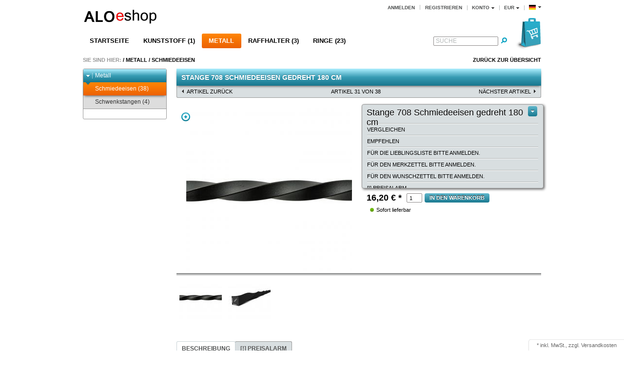

--- FILE ---
content_type: text/html; charset=UTF-8
request_url: http://alo.de/Metall/Schmiedeeisen/Stange-708-Schmiedeeisen-gedreht-180-cm.html
body_size: 8659
content:
<!DOCTYPE HTML>
<html lang="de" >
    <head>
                        <meta http-equiv="Content-Type" content="text/html; charset=UTF-8">
    <title>ALO Leisten Shop | Stange 708 Schmiedeeisen gedreht 180 cm | online kaufen</title>
    <meta http-equiv="X-UA-Compatible" content="IE=Edge">

    
            

    
                    <meta name="description" content="Stange 708 Schmiedeeisen gedreht - Stangen passend für alle Schmiedeeisen Träger und Endverzierungen, gedreht, schwarz. Lagerlängen = 300 cm lang.">
            

    
                    <meta name="keywords" content="stange, 708, schmiedeeisen, gedreht, 180, cm, metall">
            

    
            

        
                    <link rel="canonical" href="http://alo.de/Metall/Schmiedeeisen/Stange-708-Schmiedeeisen-gedreht.html">
            

    
        <link rel="shortcut icon" href="http://alo.de/out/azure/img/favicon.ico">
    

    
        
        
        
        
        
    

        
            

    
            

                <link rel="stylesheet" type="text/css" href="http://alo.de/out/azure/src/css/libs/superfish.css?1444832928" />
<link rel="stylesheet" type="text/css" href="http://alo.de/out/azure/src/css/reset.css?1444832928" />
<link rel="stylesheet" type="text/css" href="http://alo.de/out/azure/src/css/oxid.css?1444832928" />
<link rel="stylesheet" type="text/css" href="http://alo.de/out/azure/src/css/libs/jscrollpane.css?1444832928" />
<!--[if IE 7]><link rel="stylesheet" type="text/css" href="http://alo.de/out/azure/src/css/ie7.css?1444832928"><![endif]-->
<!--[if IE 8]><link rel="stylesheet" type="text/css" href="http://alo.de/out/azure/src/css/ie8.css?1444832928"><![endif]-->

    </head>
  <!-- OXID eShop Community Edition, Version 4, Shopping Cart System (c) OXID eSales AG 2003 - 2026 - http://www.oxid-esales.com -->
    <body>
                                <div id="page" class=" sidebarLeft">
        
                
<div id="header" class="clear">
    
        <div class="topPopList">
        <p id="languageTrigger" class="selectedValue">
                        <a class="flag de" title="Deutsch" href="http://alo.de/Metall/Schmiedeeisen/Stange-708-Schmiedeeisen-gedreht-180-cm.html" hreflang="de"><span style="background-image:url('http://alo.de/out/azure/img/lang/de.png')" >Deutsch</span></a>
            
    </p>
    <div class="flyoutBox">
    <ul id="languages" class="corners">
        <li class="active">                <a class="flag de" title="Deutsch" href="http://alo.de/Metall/Schmiedeeisen/Stange-708-Schmiedeeisen-gedreht-180-cm.html" hreflang="de"><span style="background-image:url('http://alo.de/out/azure/img/lang/de.png')" >Deutsch</span></a>
            </li>
                                                                <li><a class="flag de selected" title="Deutsch" href="http://alo.de/Metall/Schmiedeeisen/Stange-708-Schmiedeeisen-gedreht-180-cm.html" hreflang="de"><span style="background-image:url('http://alo.de/out/azure/img/lang/de.png')">Deutsch</span></a></li>
            
    </ul>
    </div>
</div>

        <div class="topPopList">
        <p id="currencyTrigger" class="selectedValue">
                            <a href="http://alo.de/Metall/Schmiedeeisen/Stange-708-Schmiedeeisen-gedreht-180-cm.html?cur=0" title="EUR" rel="nofollow"><span>EUR</span></a>
                
    </p>
    <div class="flyoutBox">
    <ul id="currencies" class="corners">
        <li class="active">                    <a href="http://alo.de/Metall/Schmiedeeisen/Stange-708-Schmiedeeisen-gedreht-180-cm.html?cur=0" title="EUR" rel="nofollow"><span>EUR</span></a>
                </li>
                                                                                    <li><a class="selected" href="http://alo.de/Metall/Schmiedeeisen/Stange-708-Schmiedeeisen-gedreht-180-cm.html?cur=0" title="EUR" rel="nofollow"><span>EUR</span></a>
                                <li><a href="http://alo.de/Metall/Schmiedeeisen/Stange-708-Schmiedeeisen-gedreht-180-cm.html?cur=1" title="GBP" rel="nofollow"><span>GBP</span></a>
                                <li><a href="http://alo.de/Metall/Schmiedeeisen/Stange-708-Schmiedeeisen-gedreht-180-cm.html?cur=2" title="CHF" rel="nofollow"><span>CHF</span></a>
                                <li><a href="http://alo.de/Metall/Schmiedeeisen/Stange-708-Schmiedeeisen-gedreht-180-cm.html?cur=3" title="USD" rel="nofollow"><span>USD</span></a>
            
    </ul>
    </div>
    </div>


                            
        <div class="topPopList">
                                    
    
    
    
        <p id="servicesTrigger" class="selectedValue ">
            <a href="#" rel="nofollow"><span>Konto</span></a>        </p>
        <div class="flyoutBox">
            <ul id="services" class="corners flyoutMenu">
                
                    <li class="active"><a href="http://alo.de/mein-konto/"><span>Konto</span></a></li>
                    <li><a href="https://alo.de/mein-konto/" rel="nofollow"><span>Mein Konto</span></a></li>
                    <li><a href="http://alo.de/bestellhistorie/" rel="nofollow"><span>Meine Bestellhistorie</span></a></li>
                                            <li><a href="http://alo.de/mein-produktvergleich/" rel="nofollow"><span>Mein Artikelvergleich</span></a></li>
                                                                <li><a href="http://alo.de/mein-merkzettel/" rel="nofollow"><span>Mein Merkzettel</span></a></li>
                                            <li><a href="http://alo.de/mein-wunschzettel/" rel="nofollow"><span>Mein Wunschzettel</span></a></li>
                                                                <li><a href="http://alo.de/meine-lieblingslisten/" rel="nofollow"><span>Meine Lieblingslisten</span></a></li>
                                                                <li><a href="http://alo.de/index.php?cl=account_downloads" rel="nofollow"><span>Meine Downloads</span></a></li>
                                    
            </ul>
        </div>
    
 </div><ul id="topMenu">
<li class="login flyout">
   

    
    
    <div id="forgotPassword" class="popupBox corners FXgradGreyLight glowShadow">
        <img src="http://alo.de/out/azure/img/x.png" alt="" class="closePop">
        Sie haben Ihr Passwort vergessen?<br>
Kein Problem! Hier können Sie ein neues Passwort einrichten.<br><br>


<form class="js-oxValidate" action="http://alo.de/index.php?" name="forgotpwd" method="post">
  
<input type="hidden" name="lang" value="0" />
  <input type="hidden" name="cnid" value="91c83814f6aca817acce882f0d42cdef" />
<input type="hidden" name="listtype" value="list" />
<input type="hidden" name="actcontrol" value="details" />

  <input type="hidden" name="fnc" value="forgotpassword">
  <input type="hidden" name="cl" value="forgotpwd">
  <input type="hidden" name="actcontrol" value="forgotpwd">
  <ul class="form clear">
    <li>
        <label>Ihre E-Mail-Adresse:</label>
        <input id="forgotPasswordUserLoginNamePopup" type="text" name="lgn_usr" value="" class="js-oxValidate js-oxValidate_notEmpty js-oxValidate_email">
        <p class="oxValidateError">
            <span class="js-oxError_notEmpty">Bitte Wert angeben!</span>
            <span class="js-oxError_email">Bitte geben Sie eine gültige E-Mail-Adresse ein</span>
                    </p>
    </li>
    <li class="formSubmit">
        <button class="submitButton" type="submit">Passwort zurücksetzen</button>
    </li>
  </ul>
</form>
Sie erhalten eine E-Mail mit einem Link, um ein neues Passwort zu vergeben.<br><br>
    Sollten Sie innerhalb der nächsten Minuten KEINE E-Mail mit Ihren Zugangsdaten erhalten, so überprüfen Sie bitte: Haben Sie sich in unserem Shop bereits registriert? Wenn nicht, so tun Sie dies bitte einmalig im Rahmen des Bestellprozesses. Sie können dann selbst ein Passwort festlegen. Sobald Sie registriert sind, können Sie sich in Zukunft mit Ihrer E-Mail-Adresse und Ihrem Passwort einloggen.
<ul>
<li class="font11">Wenn Sie sich sicher sind, dass Sie sich in unserem Shop bereits registriert haben, dann überprüfen Sie bitte, ob Sie sich bei der Eingabe Ihrer E-Mail-Adresse evtl. vertippt haben.</li></ul>
<p>Sollten Sie trotz korrekter E-Mail-Adresse und bereits bestehender Registrierung weiterhin Probleme mit dem Login haben und auch keine "Passwort vergessen"-E-Mail erhalten, so wenden Sie sich bitte per E-Mail an: <a href="mailto:hallo@alo.de?subject=Passwort"><strong>hallo@alo.de</strong></a></p>    </div>
    <a href="#" id="loginBoxOpener" title="Anmelden">Anmelden</a>
    <form id="login" name="login" action="https://alo.de/index.php?" method="post">
        <div id="loginBox" class="loginBox" >
            
<input type="hidden" name="lang" value="0" />
            <input type="hidden" name="cnid" value="91c83814f6aca817acce882f0d42cdef" />
<input type="hidden" name="listtype" value="list" />
<input type="hidden" name="actcontrol" value="details" />

            <input type="hidden" name="fnc" value="login_noredirect">
            <input type="hidden" name="cl" value="details">
                        <input type="hidden" name="pgNr" value="0">
            <input type="hidden" name="CustomError" value="loginBoxErrors">
                            <input type="hidden" name="anid" value="4494e48e26804f8637491f7abf6a64d7">
                        <div class="loginForm corners">
                <h4>Anmelden</h4>
                <p>
                    
                    
                    <label for="loginEmail" class="innerLabel">E-Mail-Adresse</label>
                    <input id="loginEmail" type="text" name="lgn_usr" value="" class="textbox">
                </p>
                <p>
                    
                    <label for="loginPasword" class="innerLabel">Passwort</label>
                    <input id="loginPasword" type="password" name="lgn_pwd" class="textbox passwordbox" value=""><strong><a class="forgotPasswordOpener" href="#" title="Passwort vergessen?">?</a></strong>
                </p>
                    
                                <p class="checkFields clear">
                    <input type="checkbox" class="checkbox" value="1" name="lgn_cook" id="remember"><label for="remember">Passwort merken</label>
                </p>
                                <p>
                    <button type="submit" class="submitButton">Anmelden</button>
                </p>
            </div>
                    </div>
    </form>
</li>
    <li><a id="registerLink" href="https://alo.de/konto-eroeffnen/" title="Registrieren">Registrieren</a></li>
</ul>

    

    
                <a id="logo" href="http://alo.de/" title="ALO Leisten Shop"><img
                    src="http://alo.de/out/azure/img/logo.png"
                    alt="ALO Leisten Shop"></a>
    
    
        <ul id="navigation" class="sf-menu">
    <li ><a  href="http://alo.de/">Startseite</a></li>
                  
                            <li >
                <a   href="http://alo.de/Kunststoff/">Kunststoff (1)</a>
                                    <ul>
                                                                                                                                    <li  ><a  href="http://alo.de/Kunststoff/RG-20mm-Metallrohr-ummantelt/">RG 20mm Metallrohr ummantelt  (28)</a></li>
                                                                                                                                                                                        <li  ><a  href="http://alo.de/Kunststoff/RG-28mm-Metallrohr-ummantelt/">RG 28mm Metallrohr ummantelt  (40)</a></li>
                                                                                                                                                                                        <li  ><a  href="http://alo.de/Kunststoff/Ringgarnituren/">Ringgarnituren  (1)</a></li>
                                                                                            </ul>
                            </li>
                                
                            <li class="current">
                <a  class="current" href="http://alo.de/Metall/">Metall</a>
                                    <ul>
                                                                                                                                    <li class="current" ><a class="current" href="http://alo.de/Metall/Schmiedeeisen/">Schmiedeeisen  (38)</a></li>
                                                                                                                                                                                        <li  ><a  href="http://alo.de/Metall/Schwenkstangen/">Schwenkstangen  (4)</a></li>
                                                                                            </ul>
                            </li>
                                
                            <li >
                <a   href="http://alo.de/Raffhalter/">Raffhalter (3)</a>
                            </li>
                                
                            <li >
                <a   href="http://alo.de/Ringe/">Ringe (23)</a>
                            </li>
                      </ul>



                                    <div id="minibasket_container">
            <form class="js-oxWidgetReload-miniBasket" action="http://alo.de/widget.php?" method="get">
        <div>
            <input type="hidden" name="cl" value="oxwminibasket"/>
            <input type="hidden" name="nocookie" value="0"/>
            <input type="hidden" name="force_sid" value=""/>
        </div>
    </form>

    <div id="miniBasket" class="basketBox">


                                <img src="http://alo.de/out/azure/img/basket.png" id="minibasketIcon" alt="Basket" class="basket">
            </div>

    



        </div>
        
    
    
    <form class="search" action="http://alo.de/index.php?" method="get" name="search">
        <div class="searchBox">
            
<input type="hidden" name="lang" value="0" />
            <input type="hidden" name="cl" value="search">
                                    
                <label for="searchParam" class="innerLabel">Suche</label>
                <input class="textbox" type="text" id="searchParam" name="searchparam" value="">
            
            <input class="searchSubmit" type="submit" value="">
        </div>
    </form>
    
</div>
        
                
           <div id="breadCrumb"><span>Sie sind hier:</span>&nbsp;/&nbsp;<a href="http://alo.de/Metall/" title="Metall">Metall</a>&nbsp;/&nbsp;<a href="http://alo.de/Metall/Schmiedeeisen/" title="Schmiedeeisen">Schmiedeeisen</a></div>        
                            <div id="sidebar">
                

    
            

    
                    <div class="categoryBox">
    <ul class="tree" id="tree">
                                                                                                        <li class="exp">
                    <a href="http://alo.de/Metall/"><i><span></span></i>Metall </a>
                                            <ul>                                                                                                    <li class="active end">
                    <a href="http://alo.de/Metall/Schmiedeeisen/"><i><span></span></i>Schmiedeeisen  (38)</a>
                                    </li>
                                                                                                <li class=" end">
                    <a href="http://alo.de/Metall/Schwenkstangen/"><i><span></span></i>Schwenkstangen  (4)</a>
                                    </li>
                        </ul>
                                    </li>
                            </ul>
    </div>

            

    
            

    
            

    
            

    
                    
            

    
            

    
            

    
              

    
            

            </div>
                <div id="content">
        
                                                <div id="details_container">
        <div id="details">
                

            <div id="overviewLink">
        <a href="http://alo.de/Metall/Schmiedeeisen/4/" class="overviewLink">Zurück zur Übersicht</a>
    </div>
    <h2 class="pageHead">Stange 708 Schmiedeeisen gedreht 180 cm</h2>
    <div class="detailsParams listRefine bottomRound">
        <div class="pager refineParams clear" id="detailsItemsPager">
            <a id="linkPrevArticle" class="prev" href="http://alo.de/Metall/Schmiedeeisen/Raffbuegel-Schmiedeeisen.html">Artikel zurück</a>            <span class="page">
               Artikel 31 VON 38
            </span>
            <a id="linkNextArticle" href="http://alo.de/Metall/Schmiedeeisen/Wandlager-1lfg-Schmiedeisen.html" class="next">nächster Artikel </a>        </div>
    </div>

        <div id="productinfo">
        <div id="detailsMain">
    
                                                                                                                                                                                                                                                                                                                                                                                                                                                                                                                                                                                                                                                                            

    <form class="js-oxWidgetReload" action="http://alo.de/widget.php?" method="get">
        <div>
            
<input type="hidden" name="lang" value="0" />
            <input type="hidden" name="cnid" value="91c83814f6aca817acce882f0d42cdef" />
<input type="hidden" name="listtype" value="list" />
<input type="hidden" name="actcontrol" value="details" />

            <input type="hidden" name="cl" value="oxwarticledetails">
            <input type="hidden" name="oxwparent" value="details">
            <input type="hidden" name="listtype" value="list">
            <input type="hidden" name="nocookie" value="1">
            <input type="hidden" name="cnid" value="91c83814f6aca817acce882f0d42cdef">
            <input type="hidden" name="anid" value="c90df811da8aebc7e011feca54d7a44b">
            <input type="hidden" name="actcontrol" value="details">
        </div>
    </form>
    <form class="js-oxProductForm" action="http://alo.de/index.php?" method="post">
        <div>
            
<input type="hidden" name="lang" value="0" />
            <input type="hidden" name="cnid" value="91c83814f6aca817acce882f0d42cdef" />
<input type="hidden" name="listtype" value="list" />
<input type="hidden" name="actcontrol" value="details" />

            <input type="hidden" name="cl" value="details">
            <input type="hidden" name="aid" value="4494e48e26804f8637491f7abf6a64d7">
            <input type="hidden" name="anid" value="4494e48e26804f8637491f7abf6a64d7">
            <input type="hidden" name="parentid" value="c90df811da8aebc7e011feca54d7a44b">
            <input type="hidden" name="panid" value="">
                            <input type="hidden" name="fnc" value="tobasket">
                    </div>

<div class="detailsInfo clear">
        
        
                    
            
            
            <a id="zoomTrigger" rel="nofollow" href="#">Zoom</a>
            
            
            <div class="picture">
                <a href="http://alo.de/out/pictures/master/product/1/dsc_0352-(4)-web2(1).jpg" class="cloud-zoom" id="zoom1" rel='' data-zoomparams="adjustY:-2, zoomWidth:'354', fixZoomWindow:'390', trImg:'http://alo.de/out/azure/img/dot.png', loadingText:'Laden...'">
                    <img src="http://alo.de/out/pictures/generated/product/1/380_340_75/dsc_0352-(4)-web2(1).jpg" alt="Stange 708 Schmiedeeisen gedreht 180 cm">
                </a>
            </div>
            

        <div class="information">

                <div class="productMainInfo">

                        
                
                
                <h1 id="productTitle"><span>Stange 708 Schmiedeeisen gedreht 180 cm</span></h1>
            

                        <div id="showLinksOnce"></div>

            
                <a class="selector corners FXgradBlueDark" href="#" id="productLinks"><img src="http://alo.de/out/azure/img/selectbutton.png" alt="Select"></a>
                <ul class="actionLinks corners shadow">
                    
                                                    <li><span><a id="removeFromCompare" class="compare remove " data-aid="4494e48e26804f8637491f7abf6a64d7" href="http://alo.de/index.php?cl=details&amp;am=1&amp;removecompare=1&amp;fnc=tocomparelist&amp;aid=4494e48e26804f8637491f7abf6a64d7&amp;anid=4494e48e26804f8637491f7abf6a64d7&amp;pgNr=0&amp;cnid=91c83814f6aca817acce882f0d42cdef&amp;listtype=list&amp;actcontrol=oxwarticledetails&amp;stoken=" rel="nofollow">Aus Vergl. entfernen</a>
<a id="addToCompare" class="compare add " data-aid="4494e48e26804f8637491f7abf6a64d7" href="http://alo.de/index.php?cl=details&amp;am=1&amp;addcompare=1&amp;fnc=tocomparelist&amp;aid=4494e48e26804f8637491f7abf6a64d7&amp;anid=4494e48e26804f8637491f7abf6a64d7&amp;pgNr=0&amp;cnid=91c83814f6aca817acce882f0d42cdef&amp;listtype=list&amp;actcontrol=oxwarticledetails&amp;stoken=" rel="nofollow">Vergleichen</a></span></li>
                                                <li>
                            <span><a id="suggest" rel="nofollow" href="http://alo.de/empfehlen/?anid=4494e48e26804f8637491f7abf6a64d7&amp;cnid=91c83814f6aca817acce882f0d42cdef&amp;listtype=list&amp;actcontrol=oxwarticledetails">Empfehlen</a></span>
                        </li>
                                                    <li>
                                <span>
                                                                            <a id="loginToRecommlist" rel="nofollow" href="http://alo.de/mein-konto/?anid=4494e48e26804f8637491f7abf6a64d7&amp;sourcecl=details&amp;cnid=91c83814f6aca817acce882f0d42cdef&amp;listtype=list&amp;actcontrol=oxwarticledetails">Für die Lieblingsliste bitte anmelden.</a>
                                                                    </span>
                            </li>
                                                                            <li><span><a id="loginToNotice" href="http://alo.de/mein-konto/?anid=4494e48e26804f8637491f7abf6a64d7&amp;sourcecl=details&amp;cnid=91c83814f6aca817acce882f0d42cdef&amp;listtype=list&amp;actcontrol=oxwarticledetails" rel="nofollow">Für den Merkzettel bitte anmelden.</a></span></li>
                                                                                                            <li><span><a id="loginToWish" href="http://alo.de/mein-konto/?anid=4494e48e26804f8637491f7abf6a64d7&amp;sourcecl=details&amp;cnid=91c83814f6aca817acce882f0d42cdef&amp;listtype=list&amp;actcontrol=oxwarticledetails" rel="nofollow">Für den Wunschzettel bitte anmelden.</a></span></li>
                                                    
                                                                                    <li><a id="priceAlarmLink" rel="nofollow" href="http://alo.de/Metall/Schmiedeeisen/Stange-708-Schmiedeeisen-gedreht-180-cm.html#itemTabs">[!] Preisalarm</a></li>
                                                                            <li>
                           <span><a href="mailto:hallo@alo.de?subject=Fragen%20zum%20Artikel%20S1000-180" id="questionMail">[?] Sie haben Fragen zu diesem Artikel?</a></span>
                        </li>
                    
                </ul>
            

                        
                <span id="productArtnum" class="itemCode">Art. Nr.: S1000-180</span>
            

                                </div>

        
                    

                
                                                <div class="shortDescription description" id="productShortdesc">Stange Schmiedeeisen</div>
                                    

                        
                            
                
                
                                <div id="variants" class="selectorsBox js-fnSubmit clear">
                                                                                                                                            

<div class="dropDown ">
    <p class="selectorLabel underlined ">
        <label>mtr. cm:</label>
                            <span>180 cm</span>
            </p>
            <input type="hidden" name="varselid[0]" value="67df8a571848aa214c585f9e7d05ae22">
        <ul class="drop vardrop FXgradGreyLight shadow">
                            <li><a rel="" href="#">
                                            Variante wählen
                                    </a></li>
                                        <li class="">
                    <a data-selection-id="deb070cc230e1521bd7619eaceea98ba" href="#" class="">100 cm</a>
                </li>
                            <li class="">
                    <a data-selection-id="b0d0ee58cd32ebc221b609ed125d1c3b" href="#" class="">120 cm</a>
                </li>
                            <li class="">
                    <a data-selection-id="d9f838f52331fb219446fecc8f18793e" href="#" class="">140 cm</a>
                </li>
                            <li class="">
                    <a data-selection-id="972b08df7f6a1a19405f28c1e984b115" href="#" class="">160cm</a>
                </li>
                            <li class="">
                    <a data-selection-id="67df8a571848aa214c585f9e7d05ae22" href="#" class="selected">180 cm</a>
                </li>
                            <li class="">
                    <a data-selection-id="0f45c23a5c4cff8350d6e3ced22c4e1a" href="#" class="">200 cm</a>
                </li>
                            <li class="">
                    <a data-selection-id="3039b80040694116cbbeaddb8c2d5673" href="#" class="">220 cm</a>
                </li>
                            <li class="">
                    <a data-selection-id="39ae321e7fd44b9499400ecd3b611fde" href="#" class="">240 cm</a>
                </li>
                    </ul>
    </div>
                                    </div>

                                    <div class="variantReset">
                                                <a href="" class="reset">Auswahl zurücksetzen</a>

                                                <label>Ausgewählte Kombination:</label>
                                                180 cm
                    </div>
                                    
                    

                
                                                                

        <div class="tobasket">

                        
                            

            
                                                                

            

            <div class="tobasketFunction clear">
                
                                                                        <label id="productPrice" class="price">
                                                                                                                                <strong >
                                    <span> 16,20 €</span>
                                                                        <span>*</span>
                                                                    </strong>
                            </label>
                                                
                                                            

                
                                                                        <input id="amountToBasket" type="text" name="am" value="1" size="3" autocomplete="off" class="textbox">
                            <button id="toBasket" type="submit"  class="submitButton largeButton">In den Warenkorb</button>
                                                            
            </div>

                        <div class="additionalInfo clear">
                
                                    

                
                                            <span class="stockFlag">
                                                            Sofort lieferbar
                                                    </span>
                                    

                
                                                                                                                                    

                
                                    

            </div>

            
                <div class="social">
                                    </div>
            
        </div>
    </div>
</div>

    </form>


    <div class="otherPictures" id="morePicsContainer">
    <div class="shadowLine"></div>
    <ul class="clear">
    
            <li>
            <a id="morePics_1" rel="useZoom: 'zoom1', smallImage: 'http://alo.de/out/pictures/generated/product/1/380_340_75/dsc_0352-(4)-web2(1).jpg' " class="cloud-zoom-gallery" href="http://alo.de/out/pictures/master/product/1/dsc_0352-(4)-web2(1).jpg">
                <span class="marker"><img src="http://alo.de/out/azure/img/marker.png" alt=""></span>
                <span class="artIcon"><img src="http://alo.de/out/pictures/generated/product/1/87_87_75/dsc_0352-(4)-web2(1).jpg" alt=""></span>
            </a>
        </li>
            <li>
            <a id="morePics_2" rel="useZoom: 'zoom1', smallImage: 'http://alo.de/out/pictures/generated/product/2/380_340_75/stangegedreht10x10.jpg' " class="cloud-zoom-gallery" href="http://alo.de/out/pictures/master/product/2/stangegedreht10x10.jpg">
                <span class="marker"><img src="http://alo.de/out/azure/img/marker.png" alt=""></span>
                <span class="artIcon"><img src="http://alo.de/out/pictures/generated/product/2/87_87_75/stangegedreht10x10.jpg" alt=""></span>
            </a>
        </li>
        </ul>
    </div>


<div>
              <div id="zoomModal" class="popupBox corners FXgradGreyLight glowShadow">
        <img src="http://alo.de/out/azure/img/x.png" alt="" class="closePop">
        <div class="zoomHead">
            Artikelbilder
            <a href="#zoom"><span></span></a>
        </div>
        <div class="zoomed">
            <img src="http://alo.de/out/pictures/generated/product/1/665_665_75/dsc_0352-(4)-web2(1).jpg" alt="Stange 708 Schmiedeeisen gedreht 180 cm" id="zoomImg">
        </div>
                <div class="otherPictures" id="moreZoomPicsContainer">
            <div class="shadowLine"></div>
            <ul class="zoomPager clear">
                                            <li>
                    <a class="ox-zoompic ox-picnr-1 selected" href="http://alo.de/out/pictures/generated/product/1/665_665_75/dsc_0352-(4)-web2(1).jpg">
                        <span class="marker"><img src="http://alo.de/out/azure/img/marker.png" alt=""></span>
                        1
                    </a>
                </li>
                                            <li>
                    <a class="ox-zoompic ox-picnr-2 " href="http://alo.de/out/pictures/generated/product/2/665_665_75/stangegedreht10x10.jpg">
                        <span class="marker"><img src="http://alo.de/out/azure/img/marker.png" alt=""></span>
                        2
                    </a>
                </li>
                        </ul>
        </div>
            </div>
    
    
</div></div>
<div id="detailsRelated" class="detailsRelated clear">
    <div class="relatedInfo relatedInfoFull">
        



                                                        


    


                        


    


    


    


    


            <div class="tabbedWidgetBox clear">
            <ul id="itemTabs" class="tabs clear">
                                    <li><a href="#description">Beschreibung</a></li>
                                    <li><a href="#pricealarm">[!] Preisalarm</a></li>
                            </ul>
            <div class="widgetBoxBottomRound">
                                                <div id="description" class="cmsContent">
                Stangen passend für alle Schmiedeeisen Träger und Endverzierungen, gedreht, schwarz.
Lagerlängen = 300 cm lang.
                            </div>
            
                                    <div id="pricealarm"><p>Wir informieren Sie gern darüber, falls der Preis dieses Artikels Ihrem Wunschpreis entspricht.</p>


<form class="js-oxValidate" name="pricealarm" action="http://alo.de/index.php?" method="post">
    <div>
        
<input type="hidden" name="lang" value="0" />
        <input type="hidden" name="cnid" value="91c83814f6aca817acce882f0d42cdef" />
<input type="hidden" name="listtype" value="list" />
<input type="hidden" name="actcontrol" value="details" />

        <input type="hidden" name="cl" value="details">
                <input type="hidden" name="anid" value="4494e48e26804f8637491f7abf6a64d7">
                <input type="hidden" name="fnc" value="addme">
                <input type="hidden" name="c_mach" value="679046"/>
    </div>
    <ul class="form">
        <li>
            <label>Ihr Preis (€):</label>
            <input class="js-oxValidate js-oxValidate_notEmpty" type="text" name="pa[price]" value="" size="20" maxlength="32">
            <p class="oxValidateError">
                <span class="js-oxError_notEmpty">Bitte Wert angeben!</span>
            </p>
        </li>
        <li>
            <label>E-Mail:</label>
            <input class="js-oxValidate js-oxValidate_notEmpty js-oxValidate_email" type="text" name="pa[email]" value="" size="20" maxlength="128">
            <p class="oxValidateError">
                <span class="js-oxError_notEmpty">Bitte Wert angeben!</span>
                <span class="js-oxError_email">Bitte geben Sie eine gültige E-Mail-Adresse ein</span>
            </p>
        </li>
        <li>
            <label>Prüfcode:</label>
                            <img class="verificationCode" src="http://alo.de/core/utils/verificationimg.php?e_mac=ox_MB5FVlA6N1ld" alt="Prüfcode">
                        <input class="js-oxValidate js-oxValidate_notEmpty" type="text" data-fieldsize="verify" name="c_mac" value="">
            <p class="oxValidateError">
                <span class="js-oxError_notEmpty">Bitte Wert angeben!</span>
            </p>
        </li>
        <li class="formSubmit">
            <button class="submitButton largeButton" type="submit">Abschicken</button>
        </li>
    </ul>
</form></div>
                            </div>
        </div>
    


                        

            <h3 class="lightHead sectionHead">Kunden, die diesen Artikel gekauft haben, kauften auch:</h3>
        <ul class="gridView clear" id="alsoBought">
                                        <li class="productData">
                <a id="alsoBought_1" href="http://alo.de/Metall/Schmiedeeisen/Traeger-1-lfg-fuer-Endverzierungen-19710-1-St.html" class="titleBlock title fn" title="Träger 1-lfg. für Endverzierungen 19710 1 St.">
        <span>Träger 1-lfg. für Endverzierungen 19710 1 St.</span>
        <div class="gridPicture">
            <img src="http://alo.de/out/pictures/generated/product/1/185_150_75/dsc_0259web.jpg" alt="Träger 1-lfg. für Endverzierungen 19710 1 St.">
        </div>
    </a>

    
        <div class="priceBlock">
                                    
                                            
                                            <strong><span>
                                                                                                                                                                                                                                            </span> 9,60 €
                                                     *</strong>
                                                            
                                    
    
                                    
                    <a href="http://alo.de/Metall/Schmiedeeisen/Stange-708-Schmiedeeisen-gedreht-180-cm.html?listtype=list&amp;fnc=tobasket&amp;aid=2f3caff0ef9cc885c9f6ab2a29ff9482&amp;am=1" class="toCart button" title="In den Warenkorb">In den Warenkorb</a>
                                    </div>
   



            </li>
                                            <li class="productData">
                <a id="alsoBought_2" href="http://alo.de/Metall/Schmiedeeisen/Ring-gedreht-Ku-schwarz-72-pass-fuer-Schmiedeeisen-1-Btl.html" class="titleBlock title fn" title="Ring gedreht Ku-schwarz 72 pass. für Schmiedeeisen 1 Btl.">
        <span>Ring gedreht Ku-schwarz 72 pass. für Schmiedeeisen 1 Btl.</span>
        <div class="gridPicture">
            <img src="http://alo.de/out/pictures/generated/product/1/185_150_75/dsc_0352-(3)-web.jpg" alt="Ring gedreht Ku-schwarz 72 pass. für Schmiedeeisen 1 Btl.">
        </div>
    </a>

    
        <div class="priceBlock">
                                    
                                            
                                            <strong><span>
                                                                                                                                                                                                                                            </span> 1,80 €
                                                     *</strong>
                                                            
                                    
    
                                    
                    <a href="http://alo.de/Metall/Schmiedeeisen/Stange-708-Schmiedeeisen-gedreht-180-cm.html?listtype=list&amp;fnc=tobasket&amp;aid=2f3a495c021e3e13cd2dd9558157f2db&amp;am=1" class="toCart button" title="In den Warenkorb">In den Warenkorb</a>
                                    </div>
   



            </li>
                                            <li class="productData">
                <a id="alsoBought_3" href="http://alo.de/Metall/Schmiedeeisen/Wandlager-1lfg-Schmiedeisen-1-St.html" class="titleBlock title fn" title="Wandlager 1lfg Schmiedeisen 1 St.">
        <span>Wandlager 1lfg Schmiedeisen 1 St.</span>
        <div class="gridPicture">
            <img src="http://alo.de/out/pictures/generated/product/1/185_150_75/dsc_0312-web.jpg" alt="Wandlager 1lfg Schmiedeisen 1 St.">
        </div>
    </a>

    
        <div class="priceBlock">
                                    
                                            
                                            <strong><span>
                                                                                                                                                                                                                                            </span> 9,60 €
                                                     *</strong>
                                                            
                                    
    
                                    
                    <a href="http://alo.de/Metall/Schmiedeeisen/Stange-708-Schmiedeeisen-gedreht-180-cm.html?listtype=list&amp;fnc=tobasket&amp;aid=4215973e7d52dec128b0c204fc46e896&amp;am=1" class="toCart button" title="In den Warenkorb">In den Warenkorb</a>
                                    </div>
   



            </li>
                                            <li class="productData">
                <a id="alsoBought_4" href="http://alo.de/Metall/Schmiedeeisen/Traeger-mit-Zweig-1-lfg-Schwarz-1-St-1-St-oxid.html" class="titleBlock title fn" title="Träger mit Zweig, 1-lfg., Schwarz links">
        <span>Träger mit Zweig, 1-lfg., Schwarz links</span>
        <div class="gridPicture">
            <img src="http://alo.de/out/pictures/generated/product/1/185_150_75/dsc_0347-web-links.jpg" alt="Träger mit Zweig, 1-lfg., Schwarz links">
        </div>
    </a>

    
        <div class="priceBlock">
                                    
                                            
                                            <strong><span>
                                                                                                                                                                                                                                            </span> 20,10 €
                                                     *</strong>
                                                            
                                    
    
                                    
                    <a href="http://alo.de/Metall/Schmiedeeisen/Stange-708-Schmiedeeisen-gedreht-180-cm.html?listtype=list&amp;fnc=tobasket&amp;aid=a64e4d75d34ea463aa1b4f741ac821fb&amp;am=1" class="toCart button" title="In den Warenkorb">In den Warenkorb</a>
                                    </div>
   



            </li>
                                            <li class="productData">
                <a id="alsoBought_5" href="http://alo.de/Metall/Schmiedeeisen/Traeger-mit-Zweig-1-lfg-Schwarz-1-St-1-St.html" class="titleBlock title fn" title="Träger mit Zweig, 1-lfg., Schwarz rechts">
        <span>Träger mit Zweig, 1-lfg., Schwarz rechts</span>
        <div class="gridPicture">
            <img src="http://alo.de/out/pictures/generated/product/1/185_150_75/dsc_0347-web-rechts.jpg" alt="Träger mit Zweig, 1-lfg., Schwarz rechts">
        </div>
    </a>

    
        <div class="priceBlock">
                                    
                                            
                                            <strong><span>
                                                                                                                                                                                                                                            </span> 20,10 €
                                                     *</strong>
                                                            
                                    
    
                                    
                    <a href="http://alo.de/Metall/Schmiedeeisen/Stange-708-Schmiedeeisen-gedreht-180-cm.html?listtype=list&amp;fnc=tobasket&amp;aid=a6485dd8223c726c3082184476245dc4&amp;am=1" class="toCart button" title="In den Warenkorb">In den Warenkorb</a>
                                    </div>
   



            </li>
                        </ul>
                    </div>
    
    


    


    

</div>    </div>
</div>


    </div>

                    
        </div>
        
    
    
    <div id="footer">
        <div id="panel" class="corners">
                <div class="bar">
                    
                                            
                                            <form action="https://alo.de/index.php?" method="post">
  <div class="newsletter corners">
    
<input type="hidden" name="lang" value="0" />
    <input type="hidden" name="fnc" value="fill">
    <input type="hidden" name="cl" value="newsletter">
                    <input type="hidden" name="anid" value="4494e48e26804f8637491f7abf6a64d7">
        <label>Newsletter</label>
    <input class="textbox" type="text" name="editval[oxuser__oxusername]" value="">
    <button class="submitButton largeButton" type="submit">Abonnieren</button>
  </div>
</form>                                        
                        <div class="deliveryinfo">
                                                                                                <a href="http://alo.de/Zahlung-und-Lieferung/" rel="nofollow">* inkl. MwSt., zzgl.  Versandkosten</a>
                                                                                    </div>
                    
                </div>

            <dl class="services" id="footerServices">
        <dt>Service</dt>
        <dd>
            <ul class="list services">
                
                    <li>
                        <a href="http://alo.de/kontakt/">Kontakt</a>
                    </li>
                                            <li><a href="http://alo.de/Hilfe-Main/">Hilfe</a></li>
                                        <li>
                        <a href="http://alo.de/links/">Links</a>
                    </li>
                    <li>
                        <a href="http://alo.de/gaestebuch/">Unser Gästebuch</a>
                    </li>
                                                                <li><a href="http://alo.de/warenkorb/"
                               rel="nofollow">Warenkorb</a></li>
                                        <li><a href="http://alo.de/mein-konto/"
                           rel="nofollow">Konto</a></li>
                    <li><a href="http://alo.de/mein-merkzettel/"
                           rel="nofollow">Merkzettel</a></li>
                                            <li><a href="http://alo.de/mein-wunschzettel/"
                               rel="nofollow">Mein Wunschzettel</a></li>
                        <li>
                            <a href="http://alo.de/wunschzettel/?wishid="
                               rel="nofollow">Öffentlicher Wunschzettel</a></li>
                                                                <li><a href="http://alo.de/index.php?cl=account_downloads"
                               rel="nofollow">Meine Downloads</a></li>
                                    
            </ul>
        </dd>
    </dl>

            <dl id="footerInformation">
        <dt>Informationen</dt>
        <dd>
            <ul class="list services">
                                                            <li><a href="http://alo.de/Impressum/">Impressum</a></li>
                                                                                <li><a href="http://alo.de/AGB/">AGB</a></li>
                                                                                <li><a href="http://alo.de/Datenschutz/">Datenschutz</a></li>
                                                                                <li><a href="http://alo.de/Zahlung-und-Lieferung/">Zahlung und Lieferung</a></li>
                                                                                <li><a href="http://alo.de/Widerrufsrecht/">Widerrufsrecht</a></li>
                                                                                <li><a href="http://alo.de/Wie-bestellen/">Wie bestellen?</a></li>
                                                                                        <li><a href="http://alo.de/newsletter/" rel="nofollow">Newsletter</a></li>
            </ul>
        </dd>
    </dl>

            

            <dl class="categories" id="footerCategories">
        <dt>Kategorien</dt>
        <dd>
            <ul class="list categories">
                                                                                    <li><a href="http://alo.de/Kunststoff/" >Kunststoff  (1)</a></li>
                                                                                                        <li><a href="http://alo.de/Metall/" class="exp">Metall </a></li>
                                                                                                        <li><a href="http://alo.de/Raffhalter/" >Raffhalter  (3)</a></li>
                                                                                                        <li><a href="http://alo.de/Ringe/" >Ringe  (23)</a></li>
                                                </ul>
        </dd>
    </dl>
    


        </div>
        <div class="copyright">
            <img src="http://alo.de/out/azure/img/logo_small.png" alt="Shopsoftware von OXID eSales">
        </div>
        <div class="text">
                            <div>ALO Online Shop </div>
                    </div>
    </div>

    </div>
                
                                            <div id="incVatMessage">
                                    * <span class="deliveryInfo">inkl. MwSt., zzgl. <a href="http://alo.de/Zahlung-und-Lieferung/" rel="nofollow">Versandkosten</a></span>
                            </div>
                
        
                
        
            
            
            
            
            
            
        

        
        <script type="text/javascript" src="http://alo.de/out/azure/src/js/libs/jquery.min.js?1444832928"></script>
<script type="text/javascript" src="http://alo.de/out/azure/src/js/libs/cookie/jquery.cookie.js?1444832928"></script>
<script type="text/javascript" src="http://alo.de/out/azure/src/js/libs/jquery-ui.min.js?1444832928"></script>
<script type="text/javascript" src="http://alo.de/out/azure/src/js/libs/superfish/hoverIntent.js?1444832928"></script>
<script type="text/javascript" src="http://alo.de/out/azure/src/js/libs/superfish/supersubs.js?1444832928"></script>
<script type="text/javascript" src="http://alo.de/out/azure/src/js/libs/superfish/superfish.js?1444832928"></script>
<script type="text/javascript" src="http://alo.de/out/azure/src/js/libs/cloudzoom.js?1444832928"></script>
<script type="text/javascript" src="http://alo.de/out/azure/src/js/widgets/oxmodalpopup.js?1444832928"></script>
<script type="text/javascript" src="http://alo.de/out/azure/src/js/widgets/oxarticleactionlinksselect.js?1444832928"></script>
<script type="text/javascript" src="http://alo.de/out/azure/src/js/widgets/oxajax.js?1444832928"></script>
<script type="text/javascript" src="http://alo.de/out/azure/src/js/widgets/oxarticlevariant.js?1444832928"></script>
<script type="text/javascript" src="http://alo.de/out/azure/src/js/widgets/oxdropdown.js?1444832928"></script>
<script type="text/javascript" src="http://alo.de/out/azure/src/js/widgets/oxamountpriceselect.js?1444832928"></script>
<script type="text/javascript" src="http://alo.de/out/azure/src/js/widgets/oxmorepictures.js?1444832928"></script>
<script type="text/javascript" src="http://alo.de/out/azure/src/js/widgets/oxzoompictures.js?1444832928"></script>
<script type="text/javascript" src="http://alo.de/out/azure/src/js/widgets/oxinputvalidator.js?1444832928"></script>
<script type="text/javascript" src="http://alo.de/out/azure/src/js/widgets/oxflyoutbox.js?1444832928"></script>
<script type="text/javascript" src="http://alo.de/out/azure/src/js/widgets/oxloginbox.js?1444832928"></script>
<script type="text/javascript" src="http://alo.de/out/azure/src/js/widgets/oxinnerlabel.js?1444832928"></script>
<script type="text/javascript" src="http://alo.de/out/azure/src/js/widgets/oxtopmenu.js?1444832928"></script>
<script type="text/javascript" src="http://alo.de/out/azure/src/js/widgets/oxequalizer.js?1444832928"></script>
<script type="text/javascript">
oxVariantSelections  = ['0:deb070cc230e1521bd7619eaceea98ba|','0:b0d0ee58cd32ebc221b609ed125d1c3b|','0:d9f838f52331fb219446fecc8f18793e|','0:972b08df7f6a1a19405f28c1e984b115|','0:67df8a571848aa214c585f9e7d05ae22|','0:0f45c23a5c4cff8350d6e3ced22c4e1a|','0:3039b80040694116cbbeaddb8c2d5673|','0:39ae321e7fd44b9499400ecd3b611fde|'];
$('#zoomTrigger').oxModalPopup({target:'#zoomModal'});
$('#zoom1').oxModalPopup({target:'#zoomModal'});
$('#zoom1').attr( 'rel', $('#zoom1').attr('data-zoomparams'));
$('.cloud-zoom, .cloud-zoom-gallery').CloudZoom();
$( '#productTitle' ).oxArticleActionLinksSelect();
$( '#variants' ).oxArticleVariant();
$('div.dropDown p').oxDropDown();
var aMorePic=new Array();
$('#morePicsContainer').oxMorePictures();
$('#moreZoomPicsContainer').oxZoomPictures();
$('a.js-external').attr('target', '_blank');
$('div.tabbedWidgetBox').tabs();
$('form.js-oxValidate').oxInputValidator();
$( '#languageTrigger' ).oxFlyOutBox();
$( '#currencyTrigger' ).oxFlyOutBox();
$( '#servicesTrigger' ).oxFlyOutBox();
$( '#loginBoxOpener' ).oxLoginBox();
$( '.forgotPasswordOpener' ).oxModalPopup({ target: '#forgotPassword'});
$( '#loginEmail' ).oxInnerLabel();
$( '#loginPasword' ).oxInnerLabel();
$('#navigation').oxTopMenu();
$( '#searchParam' ).oxInnerLabel();
$(function(){oxEqualizer.equalHeight($( '#panel dl' ));});
</script>

        <script type="text/javascript" src="http://alo.de/out/azure/src/js/widgets/oxajax.js?1444832928"></script>
<script type="text/javascript" src="http://alo.de/out/azure/src/js/widgets/oxcountdown.js?1444832928"></script>
<script type="text/javascript" src="http://alo.de/out/azure/src/js/widgets/oxminibasket.js?1444832928"></script>
<script type="text/javascript" src="http://alo.de/out/azure/src/js/widgets/oxmodalpopup.js?1444832928"></script>
<script type="text/javascript">
$( '#miniBasket' ).oxMiniBasket();
</script>


        
        <!--[if (gte IE 6)&(lte IE 8)]>
            <script type="text/javascript" src="http://alo.de/out/azure/src/js/libs/IE9.js"></script>
        <![endif]-->
    </body>
</html>

--- FILE ---
content_type: application/javascript
request_url: http://alo.de/out/azure/src/js/widgets/oxarticlevariant.js?1444832928
body_size: 1724
content:
/**
 * This file is part of OXID eShop Community Edition.
 *
 * OXID eShop Community Edition is free software: you can redistribute it and/or modify
 * it under the terms of the GNU General Public License as published by
 * the Free Software Foundation, either version 3 of the License, or
 * (at your option) any later version.
 *
 * OXID eShop Community Edition is distributed in the hope that it will be useful,
 * but WITHOUT ANY WARRANTY; without even the implied warranty of
 * MERCHANTABILITY or FITNESS FOR A PARTICULAR PURPOSE.  See the
 * GNU General Public License for more details.
 *
 * You should have received a copy of the GNU General Public License
 * along with OXID eShop Community Edition.  If not, see <http://www.gnu.org/licenses/>.
 *
 * @link      http://www.oxid-esales.com
 * @copyright (C) OXID eSales AG 2003-2015
 * @version   OXID eShop CE
 */
( function ( $ ) {

    var oxArticleVariant = {

        /**
         * Initiating article variants selector
         * @private
         */
        _create: function() {
            $("ul.vardrop a").click( variantSelectActionHandler );
            $('div.variantReset a').click( variantResetActionHandler );

            $("form.js-oxWidgetReload").submit( formSubmit );
            $("form.js-oxProductForm").submit( formSubmit );
        },

        /**
         * Reloads block
         *
         * @param activator
         * @param highlightTargets
         * @param contentTarget
         * @param aOptions
         * @returns {boolean}
         */
        reload: function(activator, highlightTargets, contentTarget, aOptions) {
            preAjaxCaller();
            oxAjax.ajax(
                activator, {//targetEl, onSuccess, onError, additionalData
                    'targetEl'  : highlightTargets,
                    'iconPosEl' : $("#variants .dropDown"),
                    'additionalData' : aOptions,
                    'onSuccess' : function(r) {
                        $( contentTarget ).html( r );
                        if ( typeof WidgetsHandler !== 'undefined') {
                            WidgetsHandler.reloadWidget('oxwarticledetails');
                            WidgetsHandler.reloadWidget('oxwrating');
                            WidgetsHandler.reloadWidget('oxwreview');
                        } else {
                            oxAjax.evalScripts(contentTarget);
                        }
                    }
                }
            );
            return false;
        },

        /**
         * Resets all variant selections
         */
        resetVariantSelections: function() {
            resetVariantSelections();
        }
    }

    /**
     * Handles variant selection action
     * @returns {boolean}
     */
    function variantSelectActionHandler( e ) {
        var obj = $( this );
        // resetting
        if ( obj.parents().hasClass("js-disabled") ) {
            resetVariantSelections();
        } else {
            $( "form.js-oxProductForm input[name=anid]" ).attr( "value", $( "form.js-oxProductForm input[name=parentid]" ).attr( "value" ) );
        }

        // setting new selection
        if ( obj.parents('.js-fnSubmit').length > 0 ) {
            $('input:hidden', obj.parents('div.dropDown')).val( obj.data("selection-id") );

            var form = $("form.js-oxWidgetReload");
            $('input[name=fnc]', form).val("");
            form.submit();
        }
        return false;
    }

    /**
     * Handles variant reset action
     * @returns {boolean}
     */
    function variantResetActionHandler( e ) {
        resetVariantSelections();
        var form = $("form.js-oxWidgetReload");
        $('input[name=fnc]', form).val("");
        form.submit();
        return false;
    }

    /**
     * Resets variant selections
     */
    function resetVariantSelections() {
        var aVarSelections = $( "form.js-oxProductForm input[name^=varselid], form.js-oxWidgetReload input[name^=varselid]" );
        for (var i = 0; i < aVarSelections.length; i++) {
            $( aVarSelections[i] ).attr( "value", "" );
        }
        $( "form.js-oxProductForm input[name=anid]" ).attr( "value", $( "form.js-oxProductForm input[name=parentid]" ).attr( "value" ) );
    }

    /**
     * Handles form submit
     *
     * @returns {*}
     */
    function  formSubmit() {
        var aOptions = {}, target = $(this);
        if (!$("input[name='fnc']", this).val()) {
            if (($( "input[name=aid]", this ).val() == $( "input[name=parentid]", this ).val() )) {
                var aSelectionInputs = $("input[name^=varselid]", $("form.js-oxProductForm"));
                if (aSelectionInputs.length) {
                    var sHash = '';
                    aSelectionInputs.each(function(i) {
                        sHash = sHash+i+':'+$(this).val()+"|";
                        aOptions[$(this).attr( "name" )] = $(this).val();
                    });
                    if ( jQuery.inArray( sHash, oxVariantSelections ) === -1 ) {
                        return oxArticleVariant.reload( $(target), $("#details_container"), $("#details_container")[0], aOptions);
                    }
                }
            }
            return oxArticleVariant.reload( $(target),$("#details_container"),$("#details_container")[0], aOptions);
        }
    }

    /**
     * Runs defined scripts inside the method, before ajax is called
     */
    function preAjaxCaller() {
        $('#zoomModal').remove();
    }

    $.widget("ui.oxArticleVariant", oxArticleVariant );

})( jQuery );

--- FILE ---
content_type: application/javascript
request_url: http://alo.de/out/azure/src/js/widgets/oxarticleactionlinksselect.js?1444832928
body_size: 1640
content:
/**
 * This file is part of OXID eShop Community Edition.
 *
 * OXID eShop Community Edition is free software: you can redistribute it and/or modify
 * it under the terms of the GNU General Public License as published by
 * the Free Software Foundation, either version 3 of the License, or
 * (at your option) any later version.
 *
 * OXID eShop Community Edition is distributed in the hope that it will be useful,
 * but WITHOUT ANY WARRANTY; without even the implied warranty of
 * MERCHANTABILITY or FITNESS FOR A PARTICULAR PURPOSE.  See the
 * GNU General Public License for more details.
 *
 * You should have received a copy of the GNU General Public License
 * along with OXID eShop Community Edition.  If not, see <http://www.gnu.org/licenses/>.
 *
 * @link      http://www.oxid-esales.com
 * @copyright (C) OXID eSales AG 2003-2015
 * @version   OXID eShop CE
 */
( function( $ ) {
    /**
     * Details article action links selector
     */
    oxArticleActionLinksSelect = {

        _create: function()
        {
            var self = this,
                options = self.options,
                el      = self.element;

            var targetWidth  = $("span", el).width();
            var linkboxWidth = self.getLinkboxWidth( targetWidth, $("span", el));
            var targetHeight = $("span", el).height();

            $("ul.actionLinks").css({
                "top": el.position().top - 7,
                "left": el.position().left - 10,
                "padding-top": targetHeight + 10,
                "width": linkboxWidth + 50
            });

            var arrowSrc = $(".selector img").attr("src");
            var arrow = $("#productLinks").children("img");

            $("#productLinks").css({
                "top": el.position().top - 3,
                "left": targetWidth + el.position().left + 10
            }).click(function(){
                if ( $(this).hasClass("selected") ) {
                    self.hideLinks(arrow, arrowSrc);
                } else {
                    self.showLinks(arrow);
                }
                return false;
            });

            $("#productLinks").mouseenter(function() {
                if (! $(this).hasClass("selected") ) {
                    self.showLinks(arrow);
                }
                return false;
            });

            $("ul.actionLinks").mouseleave( function() {
                self.hideLinks(arrow, arrowSrc);
                return false;
            });

            //if user comes first time to details shows action links box
            //and sets to cookie, not to show it later
            if( !$.cookie("showlinksonce") ) {
                $("ul.actionLinks").slideDown('normal').delay(2000).slideUp('normal', function(){
                  });
                $.cookie("showlinksonce", 1, { path: '/' });
            }

            $('select[id^=sellist]').change (function() {
                var oSelf = $(this);
                var oNoticeList = $('#linkToNoticeList');
                if ( oNoticeList ) {
                    oNoticeList.attr('href', oNoticeList.attr('href') + "&" + oSelf.attr('name') + "&" + oSelf.val());
                }
                var oWishList = $('#linkToWishList');
                if ( oWishList ) {
                    oWishList.attr('href', oWishList.attr('href') + "&" + oSelf.attr('name') + "&" + oSelf.val());
                }
            });

            //open price alart tab if pricealert link is clicked
            $("#priceAlarmLink").click(function() {
                $('div.tabbedWidgetBox').tabs('select', '#pricealarm');
                return false;
            });
        },

        /**
         * Shows action links list box in details
         *
         * @param object arrow img object
         *
         * @return null
         */
        showLinks : function( arrow )
        {
            var arrowSrc = arrow.attr("src");
            $("ul.actionLinks").slideDown("normal", function(){
                arrow.attr("src", arrowSrc.replace('selectbutton.png', 'selectbutton-on.png'));
                $('#productLinks').toggleClass("selected");
            });
        },

        /**
         * Hides action links list box in details
         *
         * @param object arrow    img object of selector
         * @param object arrowSrc img object of product links
         *
         * @return null
         */
        hideLinks : function( arrow, arrowSrc )
        {
            $("ul.actionLinks").animate({
                height: 0,
                opacity: 0.1
            }, 300, function(){
                $("ul.actionLinks").hide().css({
                    height: 'auto',
                    opacity: '1'
                });
                arrow.attr("src", arrowSrc);
                $('#productLinks').toggleClass("selected");
            });
        },

        /**
         * Shows action links list box in details
         *
         * @param integer iTargetWidth terget width
         * @param object oObject      object to set width
         *
         * @return integer
         */
        getLinkboxWidth : function( iTargetWidth, oObject )
        {
            if (iTargetWidth > 220) {
                return oObject.width();
            } else {
                return 220;
            }
        }
    }

    $.widget( "ui.oxArticleActionLinksSelect", oxArticleActionLinksSelect );

} )( jQuery );

--- FILE ---
content_type: application/javascript
request_url: http://alo.de/out/azure/src/js/widgets/oxflyoutbox.js?1444832928
body_size: 778
content:
/**
 * This file is part of OXID eShop Community Edition.
 *
 * OXID eShop Community Edition is free software: you can redistribute it and/or modify
 * it under the terms of the GNU General Public License as published by
 * the Free Software Foundation, either version 3 of the License, or
 * (at your option) any later version.
 *
 * OXID eShop Community Edition is distributed in the hope that it will be useful,
 * but WITHOUT ANY WARRANTY; without even the implied warranty of
 * MERCHANTABILITY or FITNESS FOR A PARTICULAR PURPOSE.  See the
 * GNU General Public License for more details.
 *
 * You should have received a copy of the GNU General Public License
 * along with OXID eShop Community Edition.  If not, see <http://www.gnu.org/licenses/>.
 *
 * @link      http://www.oxid-esales.com
 * @copyright (C) OXID eSales AG 2003-2015
 * @version   OXID eShop CE
 */
( function( $ ) {

    oxFlyOutBox = {

        _create: function(){

            var self = this,
                options = self.options,
                el      = self.element;



            $(document).click( function( e ){
                if( $(e.target).parents("div").hasClass("topPopList") ){
                }else{
                    $("div.flyoutBox").hide();
                }
            });

            $(document).keydown( function( e ) {
               if( e.which == 27) {
                    $("div.flyoutBox").hide();
               }
            });

            el.click(function(){
                $("div.flyoutBox").hide();
                $(this).nextAll("div.flyoutBox").show();
                return false;
            });

        }
    }

    $.widget( "ui.oxFlyOutBox", oxFlyOutBox );

} )( jQuery );

--- FILE ---
content_type: application/javascript
request_url: http://alo.de/out/azure/src/js/widgets/oxminibasket.js?1444832928
body_size: 1509
content:
/**
 * This file is part of OXID eShop Community Edition.
 *
 * OXID eShop Community Edition is free software: you can redistribute it and/or modify
 * it under the terms of the GNU General Public License as published by
 * the Free Software Foundation, either version 3 of the License, or
 * (at your option) any later version.
 *
 * OXID eShop Community Edition is distributed in the hope that it will be useful,
 * but WITHOUT ANY WARRANTY; without even the implied warranty of
 * MERCHANTABILITY or FITNESS FOR A PARTICULAR PURPOSE.  See the
 * GNU General Public License for more details.
 *
 * You should have received a copy of the GNU General Public License
 * along with OXID eShop Community Edition.  If not, see <http://www.gnu.org/licenses/>.
 *
 * @link      http://www.oxid-esales.com
 * @copyright (C) OXID eSales AG 2003-2015
 * @version   OXID eShop CE
 */
( function( $ ) {

    var oxMiniBasket = {

        _create: function(){

            var self = this,
                options = self.options,
                el      = self.element;

            var timeout;

            $( "form.js-oxWidgetReload-miniBasket" ).submit( formSubmit );

            // show on hover after some time
            $("#minibasketIcon", el).hover(function(){
                timeout = setTimeout(function(){
                    self.showMiniBasket();
                }, 2000);
            }, function(){
                clearTimeout(timeout);
            });

            // show on click
            $("#minibasketIcon", el).click(function(){
                self.showMiniBasket();
            });

            // close basket
            $(".closePop").click(function(){
                $(".basketFlyout").hide();
                clearTimeout(timeout);
                return false;
            });

            // close basket on ESC key
            $(document).keydown( function( e ) {
                if( e.which == 27) {
                    $(".basketFlyout").hide();
                    clearTimeout(timeout);
                }
             });

            // show / hide added article message
            if($("#newItemMsg").length > 0){
                $("#countValue").hide();
                $("#newItemMsg").delay(3000).fadeTo("fast", 0, function(){
                    $("#countValue").fadeTo("fast", 1);
                    $("#newItemMsg").remove()
                });
            }

            $("#countdown").countdown(
                function(count, element, container) {
                    if (count <= 1) {
                        //closing and emptying the basket
                        $(element).parents("#basketFlyout").hide();
                        $("#countValue").parent('span').remove();
                        $("#basketFlyout").remove();
                        $("#miniBasket #minibasketIcon").unbind('mouseenter mouseleave');
                        // refresh mini basket widget
                        $( "form.js-oxWidgetReload-miniBasket" ).submit();
                        return container.not(element);
                    }
                    return null;
                }
            );

        },

        showMiniBasket : function(){
            $("#basketFlyout").show();

            if ($(".scrollable .scrollbarBox").length > 0) {
                $('.scrollable .scrollbarBox').jScrollPane({
                    showArrows: true,
                    verticalArrowPositions: 'split'
                });
            }
        },

        /**
         * Reloads block
         *
         * @param activator
         * @param contentTarget
         * @returns {boolean}
         */
        reload: function ( activator, contentTarget ) {
            oxAjax.ajax(
                activator, {//onSuccess
                    'onSuccess': function ( r ) {
                        $( contentTarget ).html( r );
                        if ( typeof WidgetsHandler !== 'undefined' ) {
                            WidgetsHandler.reloadWidget( 'oxwMiniBasket' );
                        } else {
                            oxAjax.evalScripts( contentTarget );
                        }
                    }
                }
            );
            return false;
        }
    }

    /**
     * Handles form submit
     *
     * @returns {*}
     */
    function formSubmit() {
        var target = $( this );
        return oxMiniBasket.reload( $( target ), $( "#minibasket_container" )[0] );
    }

    $.widget( "ui.oxMiniBasket", oxMiniBasket );

} )( jQuery );